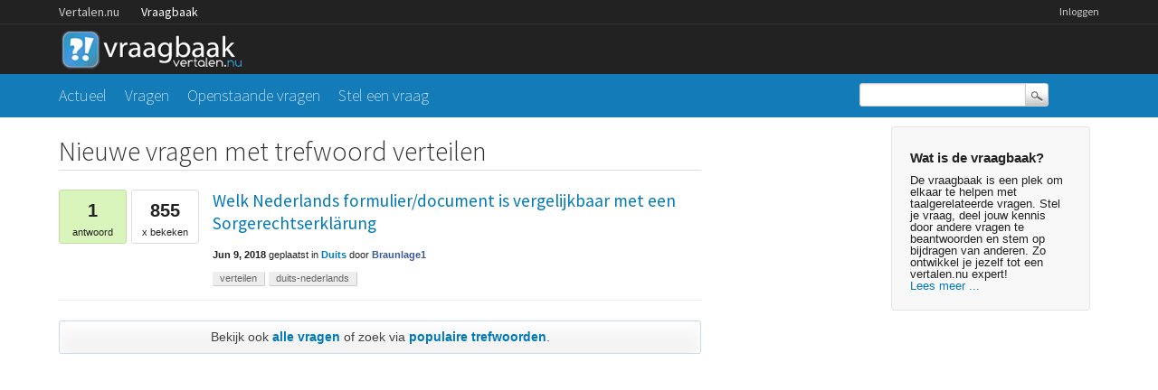

--- FILE ---
content_type: text/html; charset=utf-8
request_url: https://vraagbaak.vertalen.nu/trefwoord/verteilen
body_size: 2510
content:
<!DOCTYPE html>
<!--[if lt IE 7]> <html class="no-js lt-ie9 lt-ie8 lt-ie7" lang="nl"> <![endif]-->
<!--[if IE 7]>    <html class="no-js lt-ie9 lt-ie8" lang="nl"> <![endif]-->
<!--[if IE 8]>    <html class="no-js lt-ie9" lang="nl"> <![endif]-->
<!--[if IE 9]>    <html class="lt-ie10" lang="nl"> <![endif]-->
<!--[if gt IE 8]><!--> <html lang="nl"> <!--<![endif]-->
					<head>
						<meta charset="utf-8">
						<title>Nieuwe vragen met trefwoord verteilen - Vertalen.nu vraagbaak</title>
						<link rel="stylesheet" href="../../qa-theme/Vertalen/qa-styles.css?1.7.0">
						<link rel="stylesheet" href="https://www.vertalen.nu/assets/css/presentation.css">
						<link rel="stylesheet" href="//fonts.googleapis.com/css?family=Source+Sans+Pro:200,300,400">
						<link rel="stylesheet" href="//fonts.googleapis.com/css?family=Comfortaa:400,300">
						<style>
							.fb-login-button.fb_iframe_widget.fb_hide_iframes span {display:none;}
						</style>
						<link rel="search" type="application/opensearchdescription+xml" title="Vertalen.nu vraagbaak" href="../../opensearch.xml">
						<script type="text/javascript">
  var _gaq = _gaq || [];
  _gaq.push(['_setAccount', 'UA-189788-1']);
  _gaq.push(['_setDomainName', 'vertalen.nu']);
  _gaq.push(['_trackPageview']);

  (function() {
    var ga = document.createElement('script'); ga.type = 'text/javascript'; ga.async = true;
    ga.src = ('https:' == document.location.protocol ? 'https://ssl' : 'http://www') + '.google-analytics.com/ga.js';
    var s = document.getElementsByTagName('script')[0]; s.parentNode.insertBefore(ga, s);
  })();
</script>
						<script>
						var qa_root = '..\/..\/';
						var qa_request = 'tag\/verteilen';
						</script>
						<script src="../../qa-content/jquery-1.11.2.min.js"></script>
						<script src="../../qa-content/qa-page.js?1.7.0"></script>
					</head>
					<body
						class="qa-template-tag qa-body-js-off"
						>
						<script>
							var b=document.getElementsByTagName('body')[0];
							b.className=b.className.replace('qa-body-js-off', 'qa-body-js-on');
						</script>
						<div class="qa-body-wrapper">
							
							<div class="top-wrapper contain-to-grid">
								<div class="site-nav">
					<div class="row"><div class="large-12 columns">
						<ul id="headernav" class="hide-for-small">
							<li><a href="https://www.vertalen.nu">Vertalen.nu</a></li>
							<li class="active"><a href="https://vraagbaak.vertalen.nu">Vraagbaak</a></li>							
						</ul>
						<ul id="usernav"><li><a href="https://www.vertalen.nu/login?to=http://vraagbaak.vertalen.nu//">Inloggen</a></li>		</ul>	
					</div></div>	
				</div>
								<div class="row" style="height:55px;"><div class="large-12 columns">
										<div class="qa-logo">
											<a href="../../" class="qa-logo-link" title="Vertalen.nu vraagbaak"><img src="../../qa-theme/Vertalen/logo.gif" border="0" alt="Vertalen.nu vraagbaak"></a>
										</div>
							</div></div></div>
							<div class="nav-wrapper">
								<div class="row"><div class="large-9 columns">
										<div class="qa-nav-main">
											<ul class="qa-nav-main-list">
												<li class="qa-nav-main-item qa-nav-main-">
													<a href="../../" class="qa-nav-main-link">Actueel</a>
												</li>
												<li class="qa-nav-main-item qa-nav-main-questions">
													<a href="../../vragen" class="qa-nav-main-link">Vragen</a>
												</li>
												<li class="qa-nav-main-item qa-nav-main-unanswered">
													<a href="../../openstaand" class="qa-nav-main-link">Openstaande vragen</a>
												</li>
												<li class="qa-nav-main-item qa-nav-main-ask">
													<a href="../../stel-vraag" class="qa-nav-main-link">Stel een vraag</a>
												</li>
											</ul>
											<div class="qa-nav-main-clear">
											</div>
										</div>
										</div><div class="large-3 columns">
										<div class="qa-search">
											<form method="get" action="../../search">
												
												<input type="text" name="q" value="" class="qa-search-field">
												<input type="submit" value="Zoek" class="qa-search-button">
											</form>
										</div>
							</div></div></div>
							<div class="qa-header-clear">
							</div>
							<div class="row"><div class="large-12 columns">
									<div class="qa-sidepanel">
										<div class="qa-sidebar">
											<h4>Wat is de vraagbaak?</h4>
De vraagbaak is een plek om elkaar te helpen met taalgerelateerde vragen. Stel je vraag, deel jouw kennis door andere vragen te beantwoorden en stem op bijdragen van anderen. Zo ontwikkel je jezelf tot een vertalen.nu expert!<br/><a href="/wat-is-de-vraagbaak">Lees meer ...</a>
										</div>
										
									</div>
									
									<div class="qa-main">
										<h1>
											
											Nieuwe vragen met trefwoord verteilen
											
										</h1>
										<div class="qa-part-q-list">
											<form method="post" action="../../trefwoord/verteilen">
												<div class="qa-q-list">
													
													<div class="qa-q-list-item" id="q19724">
														<DIV CLASS="qa-q-item-stats">
															<span class="qa-a-count qa-a-count-selected">
																<span class="qa-a-count-data">1</span><span class="qa-a-count-pad"> antwoord</span>
															</span>
															<span class="qa-view-count">
																<span class="qa-view-count-data">855</span><span class="qa-view-count-pad">x bekeken</span>
															</span>
														</DIV>
														<div class="qa-q-item-main">
															<div class="qa-q-item-title">
																<a href="../../19724/nederlands-formulier-vergelijkbaar-sorgerechtserkl%C3%A4rung"><span title="We gaan emigreren  (niet getrouwd ) en melden onze zoon aan op een school in Duitsland School vraagt van de vader een &quot;Sorgerechtserklaring&quot;.                                                                       Welk Nederlands formulier/document  is vergelijkbaar met een Sorgerechtserklärung ?">Welk Nederlands formulier/document  is vergelijkbaar met een Sorgerechtserklärung</span></a>
																
															</div>
															<span class="qa-q-item-avatar-meta">
																<span class="qa-q-item-meta">
																	<span class="qa-q-item-when">
																		<span class="qa-q-item-when-data">Jun 9, 2018</span>
																	</span>
																	<span class="qa-q-item-what">geplaatst</span>
																	<span class="qa-q-item-where">
																		<span class="qa-q-item-where-pad">in </span><span class="qa-q-item-where-data"><a href="../../duits" class="qa-category-link">Duits</a></span>
																	</span>
																	<span class="qa-q-item-who">
																		<span class="qa-q-item-who-pad">door </span>
																		<span class="qa-q-item-who-data"><a href="../../profiel/Braunlage1" class="qa-user-link">Braunlage1</a></span>
																	</span>
																</span>
															</span>
															<div class="qa-q-item-tags">
																<ul class="qa-q-item-tag-list">
																	<li class="qa-q-item-tag-item"><a href="../../trefwoord/verteilen" class="qa-tag-link">verteilen</a></li>
																	<li class="qa-q-item-tag-item"><a href="../../trefwoord/duits-nederlands" class="qa-tag-link">duits-nederlands</a></li>
																</ul>
															</div>
														</div>
														<div class="qa-q-item-clear">
														</div>
													</div> <!-- END qa-q-list-item -->
													
												</div> <!-- END qa-q-list -->
												
												<div class="qa-q-list-form">
													<input type="hidden" name="code" value="0-1768495304-54dc1abbd4ed7306cfe64f3f5a3f229ec4855812">
												</div>
											</form>
										</div>
										<div class="qa-suggest-next">
											Bekijk ook <a href="../../vragen">alle vragen</a> of zoek via <a href="../../trefwoorden">populaire trefwoorden</a>.
										</div>
									</div> <!-- END qa-main -->
									
								</div> <!-- END main-wrapper -->
							</div> <!-- END main-shadow -->
						</div> <!-- END body-wrapper -->
						<div style="position:absolute; left:-9999px; top:-9999px;">
							<span id="qa-waiting-template" class="qa-waiting">...</span>
						</div>
					<script defer src="https://static.cloudflareinsights.com/beacon.min.js/vcd15cbe7772f49c399c6a5babf22c1241717689176015" integrity="sha512-ZpsOmlRQV6y907TI0dKBHq9Md29nnaEIPlkf84rnaERnq6zvWvPUqr2ft8M1aS28oN72PdrCzSjY4U6VaAw1EQ==" data-cf-beacon='{"version":"2024.11.0","token":"b88de6508b704a909caf9540d8722830","r":1,"server_timing":{"name":{"cfCacheStatus":true,"cfEdge":true,"cfExtPri":true,"cfL4":true,"cfOrigin":true,"cfSpeedBrain":true},"location_startswith":null}}' crossorigin="anonymous"></script>
</body>
				</html>
<!--
It's no big deal, but your HTML could not be indented properly. To fix, please:
1. Use this->output() to output all HTML.
2. Balance all paired tags like <td>...</td> or <div>...</div>.
3. Use a slash at the end of unpaired tags like <img/> or <input/>.
Thanks!
-->
